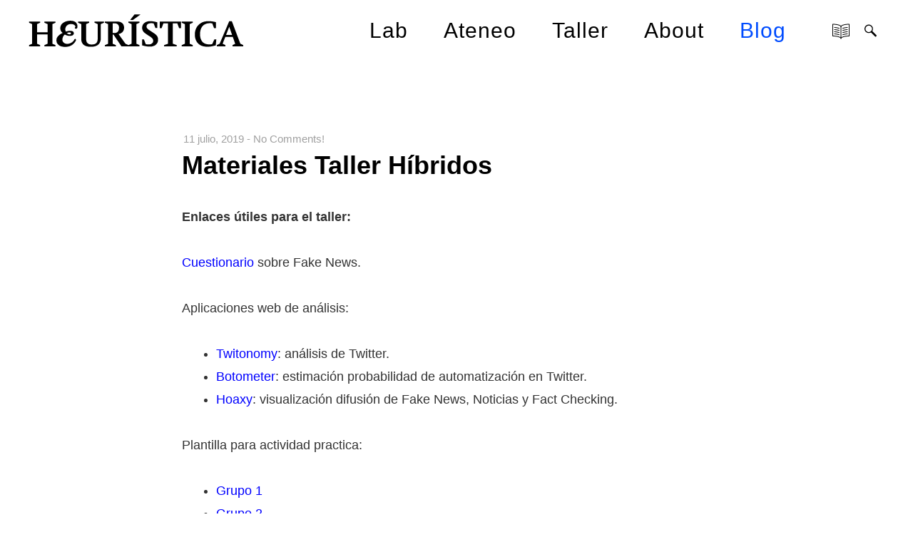

--- FILE ---
content_type: text/html; charset=UTF-8
request_url: https://www.heuristica.barcelona/index.php/pagina-ejemplo/blog/
body_size: 16934
content:
<!DOCTYPE html>
<html lang="es" data-version="3.0.9">
	<head>
		<meta charset="UTF-8" />
		<meta name="viewport" content="width=device-width, initial-scale=1.0, maximum-scale=1.0" />
		<meta name="description" content="En común, saber es poder">
		<title>heuristica.barcelona &rsaquo; Blog</title>
		<link rel="pingback" href="https://www.heuristica.barcelona/xmlrpc.php" />
		<!--[if lt IE 9]><script src="http://html5shim.googlecode.com/svn/trunk/html5.js"></script><![endif]-->
		<link type="text/css" rel="stylesheet" href="https://www.heuristica.barcelona/wp-content/themes/semplice/css/reset.css">
		<link data-fontset-id="ce-fontset" rel="stylesheet" href="https://use.typekit.net/hbm2cjb.css">
<style id="ce-fontset" type="text/css">body, textarea, input { font-family: "pragmatica", Helvetica, Arial, sans-serif !important; font-style: normal; font-weight: normal;}.light { font-family: "pragmatica", Helvetica, Arial, sans-serif !important; font-style: normal; font-weight: normal; }.light_italic { font-family: "pragmatica", Helvetica, Arial, sans-serif !important; font-style: italic; font-weight: 300; }.regular { font-family: "eskapade-fraktur", Helvetica, Arial, sans-serif !important; font-style: normal; font-weight: 400; }.regular_italic { font-family: "eskapade-fraktur", Helvetica, Arial, sans-serif !important; font-style: italic; font-weight: 400; }.semibold { font-family: "eskapade-fraktur", Helvetica, Arial, sans-serif !important; font-style: normal; font-weight: 600; }.semibold_italic { font-family: "eskapade-fraktur", Helvetica, Arial, sans-serif !important; font-style: italic; font-weight: 600; }.bold, strong, b, .wysiwyg h1, .wysiwyg h2, .wysiwyg h3, .wysiwyg h4, .wysiwyg h5, .wysiwyg h6, .wysiwyg-ce h1, .wysiwyg-ce h2, .wysiwyg-ce h3, .wysiwyg-ce h4, .wysiwyg-ce h5, .wysiwyg-ce h6 { font-family: "eskapade-fraktur", Helvetica, Arial, sans-serif; font-style: normal; font-weight: 700; }.bold_italic { font-family: "eskapade-fraktur", Helvetica, Arial, sans-serif !important; font-style: italic; font-weight: 700; }.custom_one { font-family: "eskapade-fraktur", Helvetica, Arial, sans-serif !important; font-style: normal; font-weight: 100; }.custom_one_italic { font-family: "eskapade-fraktur", Helvetica, Arial, sans-serif !important; font-style: italic; font-weight: 100; }</style>		<link type="text/css" rel="stylesheet" href="https://www.heuristica.barcelona/wp-content/themes/semplice/style.css">
		<style type="text/css" id="semplice-custom-css">#navbar-bg { background: #ffffff !important; }#navbar .fluid-container { left: 40px; right: 40px; }#fullscreen-menu { background: rgb(255, 255, 255); background: rgba(255, 255, 255, 1); }#navbar-bg { opacity: 1; }#navbar { border-bottom: 1px solid transparent !important; }.transparent { opacity: 0 !important; }@media (max-width: 767px) {.transparent { background: #ffffff !important; }}#navbar .controls a .nav-icon { background: #000000 !important; }#navbar .controls a svg { fill: #000000 !important; }#fullscreen-menu .menu-inner nav ul li a, .follow-links ul li a svg, nav.standard ul li a { letter-spacing: 1px !important; }#fullscreen-menu .menu-inner nav ul li a, .follow-links ul li a svg, nav.standard ul li a { text-transform: none !important; }#navbar .controls a.project-panel-button { margin-right: -10px; padding-left: 10px; }nav.standard ul li a { padding: 0px 25px; }#fullscreen-menu .menu-inner nav { padding: 40px 0px; }#fullscreen-menu .menu-inner nav ul li a, .follow-links ul li a svg, nav.standard ul li a { color: #000000 !important; }.follow-links ul li a svg { fill: #000000 !important; }nav.standard ul li a { text-decoration: none !important; }#fullscreen-menu .menu-inner nav ul li a { border-color: #e6e6e6 !important; }#fullscreen-menu .menu-inner nav ul li.current-menu-item a, #fullscreen-menu .menu-inner nav ul li.current_page_item a, nav.standard ul li.current-menu-item a, nav.standard ul li.current_page_item a, #fullscreen-menu .menu-inner nav ul li.current-menu-item a:hover, #fullscreen-menu .menu-inner nav ul li.current_page_item a:hover, nav.standard ul li.current-menu-item a:hover, nav.standard ul li.current_page_item a:hover, .is-work nav.standard ul li.portfolio-grid a, .is-work #fullscreen-menu .menu-inner nav ul li.portfolio-grid a { color: #004cff !important; }nav.standard ul li.current-menu-item a, nav.standard ul li.current_page_item a, nav.standard ul li.current-menu-item a:hover, nav.standard ul li.current_page_item a:hover, .is-work nav.standard ul li.portfolio-grid a { text-decoration: none !important; }#fullscreen-menu .menu-inner nav ul li.current-menu-item a, #fullscreen-menu .menu-inner nav ul li.current_page_item a, #fullscreen-menu .menu-inner nav ul li.current-menu-item a:hover, #fullscreen-menu .menu-inner nav ul li.current_page_item a:hover, .is-work #fullscreen-menu .menu-inner nav ul li.portfolio-grid a { border-color: #000000 !important; }#fullscreen-menu .menu-inner nav ul li a:hover, .follow-links ul li a svg, nav.standard ul li a:hover { color: #004cff !important; }.follow-links ul li a:hover svg { fill: #004cff !important; }nav.standard ul li a:hover { text-decoration: none !important; }#fullscreen-menu .menu-inner nav ul li a:hover { border-color: #000000 !important; }nav.standard ul li a:hover { background: #ffffff !important; }nav.standard ul li.current-menu-item a, nav.standard ul li.current-menu-item a:hover, .is-work nav.standard ul li.portfolio-grid a, nav.standard ul li.current_page_item a, nav.standard ul li.current_page_item a:hover { background: #ffffff !important; }nav.standard ul li a { font-size: 30px !important; }#fullscreen-menu .menu-inner nav { margin-top: 70px !important; }#fullscreen-menu .menu-inner nav { top: 70px; transform: translate(0px, 0px); -webkit-transform: translate(0px, 0px); }#fullscreen-menu .menu-inner nav ul li { text-align: center; }#fullscreen-menu .menu-inner .follow-links { background: rgb(255, 255, 255); background: rgba(255, 255, 255, 1); }#fullscreen-menu .menu-inner .follow-links ul li a { padding-top: 5px; padding-bottom: 5px; }#fullscreen-menu .menu-inner .follow-links { border-top: 1px solid transparent !important; }#fullscreen-menu .menu-inner .follow-links ul li a { padding-right: 10px; padding-left: 10px; }#fullscreen-menu .menu-inner .follow-links ul li a svg { fill: #aaaaaa !important; }#fullscreen-menu .menu-inner .follow-links ul li a:hover svg { fill: #000000 !important; }#fullscreen-menu .menu-inner .follow-links ul li a:hover { background: #ffffff !important; }header { top: -86px; }#navbar, #navbar-bg, .controls a, .controls a span { height: 86px; }#navbar .controls a .nav-icon { margin-top: 43px !important; }.navbar-inner { height: 86px; overflow: hidden; }.controls a svg, div.header-icon { margin-top: 31px; }section#blog, .post-password-form, section#not-found { margin-top: 86px !important; }#fullscreen-menu .menu-inner nav.align-top { margin-top: 86px !important; transform: none; -webkit-transform: none; }#fullscreen-menu .menu-inner nav { margin-top: 86px !important; }#content-holder, #page-content { margin-top: 86px !important; }.menu-style-nobutton ul li a, nav.standard ul li a { line-height: 86px !important; }.title-top { top: 86px; }body {background-color: #ffffff !important;}.semplice-share .text { background: #ffffff !important; }.semplice-share .text { color: #888888 !important; }.share-box .semplice-share .text { border-color: #e6e6e6 !important; }.wysiwyg, .wysiwyg p, .wysiwyg pre, .post-heading h2, #post .wysiwyg .meta p span, p.quote, .wysiwyg h1, .wysiwyg h2, .wysiwyg h3, .wysiwyg h4, .wysiwyg h5, .wysiwyg h6, #category-archives h4, h4#comments, .comment-autor, .comment-autor a, .comment-time, .comment-content p, h3#reply-title, .comments-pagination, .meta p a, section#comment h3#comments, .no-results, blockquote p, .quote-container p, .result-header h3 { color: #333333!important ;}.archives-close svg { fill: #333333!important ;}abbr, acronym { border-color: #333333 !important;}#post .wysiwyg  a, .wysiwyg-ce a, #post .wysiwyg p a, p.quote a, .next p a, .previous p a, a.page-numbers, #category-archives nav ul li a, .cover-headline a { color: #0000ff!important ;}#post .wysiwyg { border-color: #0000ff!important ;}#post .semplice-share .button a { color: white !important; }#post .wysiwyg a:hover, .wysiwyg-ce a:hover, #post .wysiwyg p a:hover, .post-heading p a:hover, #post .wysiwyg .meta p a:hover, p.quote a:hover, #post .wysiwyg a.more-link:hover, .description a.more-link:hover, .next p a:hover, .previous p a:hover, #category-archives nav ul li a:hover, a.comment-edit-link:hover, a.comment-reply-link:hover, a.page-numbers:hover, section#category-archives nav ul li a:hover,  .cover-headline a:hover { color: #000000!important ;}#post .semplice-share .button a:hover { color: white !important; }.post-heading h2 a, .result-header h3, #category-archives h2 { color: #000000!important ;}.post-heading p, .post-heading p a, #post .wysiwyg .meta p a { color: #a0a0a0!important ;}#comment { background-color: #f9f9f9 !important;}form#commentform textarea, form#commentform input { background-color: #f9f9f9 !important;}form#commentform #submit, form#commentform input, form#commentform textarea { color: #000000 !important; }form#commentform textarea::-webkit-input-placeholder { color: #000000 !important; opacity: .5 !important;}form#commentform textarea::-moz-placeholder { color: #000000 !important; opacity: .5 !important;}form#commentform textarea:-ms-input-placeholder { color: #000000 !important; opacity: .5 !important;}form#commentform textareainput:-moz-placeholder { color: #000000 !important; opacity: .5 !important;}form#commentform input::-webkit-input-placeholder { color: #000000 !important; opacity: .5 !important;}form#commentform input::-moz-placeholder { color: #000000 !important; opacity: .5 !important;}form#commentform input:-ms-input-placeholder { color: #000000 !important; opacity: .5 !important;}form#commentform inputinput:-moz-placeholder { color: #000000 !important; opacity: .5 !important;}form#commentform textarea, form#commentform input { border-color: #e0e0e0 !important;}#post .wysiwyg a.more-link, .description a.more-link { color: #acacac !important; }#post .wysiwyg a.more-link, .description a.more-link { border-color: #e6e6e6!important ;}.edit-reply a { color: #aaaaaa!important ;}.edit-reply a { border-color: #e6e6e6!important ;}.post-divider { background: #e6e6e6!important ;}.post-password-form input, .result-header, #category-archives h4, .comment-content, pre, tt, code, kbd, blockquote, .wysiwyg table, .description table, .wysiwyg-ce table , .wysiwyg table th, .wysiwyg table td, .description table th, .description table td, .wysiwyg-ce table th, .wysiwyg-ce table td { border-color: #e6e6e6!important ;}.search-field { background: #ffffff!important ;}.search-field { border-color: #e6e6e6!important ;}.search-field { color: #000000!important ;}.close-search svg { fill: #000000 !important;}.search-form input::-webkit-input-placeholder { color: #000000 !important; opacity: 1;}.search-form input::-moz-placeholder { color: #000000 !important; opacity: 1;}.search-form input:-ms-input-placeholder { color: #000000 !important; opacity: 1;}.to-the-top a svg { fill: #b2b2b2 !important; }.no-gutter-grid-sizer { width: 8.3333% !important; }.no-gutter-gutter-sizer { width: 0px; }.remove-gutter-yes { margin: 0px !important; }.masonry-span0{ width: 0% !important; float: left; }.masonry-span1{ width: 8.3333% !important; float: left; }.masonry-span2{ width: 16.6667% !important; float: left; }.masonry-span3{ width: 25% !important; float: left; }.masonry-span4{ width: 33.3333% !important; float: left; }.masonry-span5{ width: 41.6667% !important; float: left; }.masonry-span6{ width: 50% !important; float: left; }.masonry-span7{ width: 58.3333% !important; float: left; }.masonry-span8{ width: 66.6667% !important; float: left; }.masonry-span9{ width: 75% !important; float: left; }.masonry-span10{ width: 83.3333% !important; float: left; }.masonry-span11{ width: 91.6667% !important; float: left; }.masonry-span12{ width: 100% !important; float: left; }@media (max-width: 767px) {.masonry-span1, .masonry-span2, .masonry-span3, .masonry-span4, .masonry-span5, .masonry-span6, .masonry-span7, .masonry-span8, .masonry-span9, .masonry-span10, .masonry-span11, .masonry-span12 { width: 100% !important; }}.lightbox-overlay { background-color: rgba(255,255,255,0.98); -webkit-animation: fadein 0.35s; -moz-animation: fadein 0.35s; -ms-animation: fadein 0.35s; -o-animation: fadein 0.35s; animation: fadein 0.35s; }@keyframes fadein { from { background-color: rgba(255,255,255,0); } to { background-color: rgba(255,255,255,0.98); } }@-moz-keyframes fadein { from { background-color: rgba(255,255,255,0); } to { background-color: rgba(255,255,255,0.98); } }@-webkit-keyframes fadein { from { background-color: rgba(255,255,255,0); } to { background-color: rgba(255,255,255,0.98); } }@-ms-keyframes fadein { from { background-color: rgba(255,255,255,0); } to { background-color: rgba(255,255,255,0.98); } }@-o-keyframes fadein { from { background-color: rgba(255,255,255,0); } to { background-color: rgba(255,255,255,0.98); } }.lightbox-arrows .imagelightbox-arrow svg { fill: #777777; }</style>
						<meta name='robots' content='max-image-preview:large' />
<link rel='dns-prefetch' href='//cdnjs.cloudflare.com' />
<script type="text/javascript">
window._wpemojiSettings = {"baseUrl":"https:\/\/s.w.org\/images\/core\/emoji\/14.0.0\/72x72\/","ext":".png","svgUrl":"https:\/\/s.w.org\/images\/core\/emoji\/14.0.0\/svg\/","svgExt":".svg","source":{"concatemoji":"https:\/\/www.heuristica.barcelona\/wp-includes\/js\/wp-emoji-release.min.js?ver=6.1.9"}};
/*! This file is auto-generated */
!function(e,a,t){var n,r,o,i=a.createElement("canvas"),p=i.getContext&&i.getContext("2d");function s(e,t){var a=String.fromCharCode,e=(p.clearRect(0,0,i.width,i.height),p.fillText(a.apply(this,e),0,0),i.toDataURL());return p.clearRect(0,0,i.width,i.height),p.fillText(a.apply(this,t),0,0),e===i.toDataURL()}function c(e){var t=a.createElement("script");t.src=e,t.defer=t.type="text/javascript",a.getElementsByTagName("head")[0].appendChild(t)}for(o=Array("flag","emoji"),t.supports={everything:!0,everythingExceptFlag:!0},r=0;r<o.length;r++)t.supports[o[r]]=function(e){if(p&&p.fillText)switch(p.textBaseline="top",p.font="600 32px Arial",e){case"flag":return s([127987,65039,8205,9895,65039],[127987,65039,8203,9895,65039])?!1:!s([55356,56826,55356,56819],[55356,56826,8203,55356,56819])&&!s([55356,57332,56128,56423,56128,56418,56128,56421,56128,56430,56128,56423,56128,56447],[55356,57332,8203,56128,56423,8203,56128,56418,8203,56128,56421,8203,56128,56430,8203,56128,56423,8203,56128,56447]);case"emoji":return!s([129777,127995,8205,129778,127999],[129777,127995,8203,129778,127999])}return!1}(o[r]),t.supports.everything=t.supports.everything&&t.supports[o[r]],"flag"!==o[r]&&(t.supports.everythingExceptFlag=t.supports.everythingExceptFlag&&t.supports[o[r]]);t.supports.everythingExceptFlag=t.supports.everythingExceptFlag&&!t.supports.flag,t.DOMReady=!1,t.readyCallback=function(){t.DOMReady=!0},t.supports.everything||(n=function(){t.readyCallback()},a.addEventListener?(a.addEventListener("DOMContentLoaded",n,!1),e.addEventListener("load",n,!1)):(e.attachEvent("onload",n),a.attachEvent("onreadystatechange",function(){"complete"===a.readyState&&t.readyCallback()})),(e=t.source||{}).concatemoji?c(e.concatemoji):e.wpemoji&&e.twemoji&&(c(e.twemoji),c(e.wpemoji)))}(window,document,window._wpemojiSettings);
</script>
<style type="text/css">
img.wp-smiley,
img.emoji {
	display: inline !important;
	border: none !important;
	box-shadow: none !important;
	height: 1em !important;
	width: 1em !important;
	margin: 0 0.07em !important;
	vertical-align: -0.1em !important;
	background: none !important;
	padding: 0 !important;
}
</style>
	<link rel='stylesheet' id='wp-block-library-css' href='https://www.heuristica.barcelona/wp-includes/css/dist/block-library/style.min.css?ver=6.1.9' type='text/css' media='all' />
<link rel='stylesheet' id='classic-theme-styles-css' href='https://www.heuristica.barcelona/wp-includes/css/classic-themes.min.css?ver=1' type='text/css' media='all' />
<style id='global-styles-inline-css' type='text/css'>
body{--wp--preset--color--black: #000000;--wp--preset--color--cyan-bluish-gray: #abb8c3;--wp--preset--color--white: #ffffff;--wp--preset--color--pale-pink: #f78da7;--wp--preset--color--vivid-red: #cf2e2e;--wp--preset--color--luminous-vivid-orange: #ff6900;--wp--preset--color--luminous-vivid-amber: #fcb900;--wp--preset--color--light-green-cyan: #7bdcb5;--wp--preset--color--vivid-green-cyan: #00d084;--wp--preset--color--pale-cyan-blue: #8ed1fc;--wp--preset--color--vivid-cyan-blue: #0693e3;--wp--preset--color--vivid-purple: #9b51e0;--wp--preset--gradient--vivid-cyan-blue-to-vivid-purple: linear-gradient(135deg,rgba(6,147,227,1) 0%,rgb(155,81,224) 100%);--wp--preset--gradient--light-green-cyan-to-vivid-green-cyan: linear-gradient(135deg,rgb(122,220,180) 0%,rgb(0,208,130) 100%);--wp--preset--gradient--luminous-vivid-amber-to-luminous-vivid-orange: linear-gradient(135deg,rgba(252,185,0,1) 0%,rgba(255,105,0,1) 100%);--wp--preset--gradient--luminous-vivid-orange-to-vivid-red: linear-gradient(135deg,rgba(255,105,0,1) 0%,rgb(207,46,46) 100%);--wp--preset--gradient--very-light-gray-to-cyan-bluish-gray: linear-gradient(135deg,rgb(238,238,238) 0%,rgb(169,184,195) 100%);--wp--preset--gradient--cool-to-warm-spectrum: linear-gradient(135deg,rgb(74,234,220) 0%,rgb(151,120,209) 20%,rgb(207,42,186) 40%,rgb(238,44,130) 60%,rgb(251,105,98) 80%,rgb(254,248,76) 100%);--wp--preset--gradient--blush-light-purple: linear-gradient(135deg,rgb(255,206,236) 0%,rgb(152,150,240) 100%);--wp--preset--gradient--blush-bordeaux: linear-gradient(135deg,rgb(254,205,165) 0%,rgb(254,45,45) 50%,rgb(107,0,62) 100%);--wp--preset--gradient--luminous-dusk: linear-gradient(135deg,rgb(255,203,112) 0%,rgb(199,81,192) 50%,rgb(65,88,208) 100%);--wp--preset--gradient--pale-ocean: linear-gradient(135deg,rgb(255,245,203) 0%,rgb(182,227,212) 50%,rgb(51,167,181) 100%);--wp--preset--gradient--electric-grass: linear-gradient(135deg,rgb(202,248,128) 0%,rgb(113,206,126) 100%);--wp--preset--gradient--midnight: linear-gradient(135deg,rgb(2,3,129) 0%,rgb(40,116,252) 100%);--wp--preset--duotone--dark-grayscale: url('#wp-duotone-dark-grayscale');--wp--preset--duotone--grayscale: url('#wp-duotone-grayscale');--wp--preset--duotone--purple-yellow: url('#wp-duotone-purple-yellow');--wp--preset--duotone--blue-red: url('#wp-duotone-blue-red');--wp--preset--duotone--midnight: url('#wp-duotone-midnight');--wp--preset--duotone--magenta-yellow: url('#wp-duotone-magenta-yellow');--wp--preset--duotone--purple-green: url('#wp-duotone-purple-green');--wp--preset--duotone--blue-orange: url('#wp-duotone-blue-orange');--wp--preset--font-size--small: 13px;--wp--preset--font-size--medium: 20px;--wp--preset--font-size--large: 36px;--wp--preset--font-size--x-large: 42px;--wp--preset--spacing--20: 0.44rem;--wp--preset--spacing--30: 0.67rem;--wp--preset--spacing--40: 1rem;--wp--preset--spacing--50: 1.5rem;--wp--preset--spacing--60: 2.25rem;--wp--preset--spacing--70: 3.38rem;--wp--preset--spacing--80: 5.06rem;}:where(.is-layout-flex){gap: 0.5em;}body .is-layout-flow > .alignleft{float: left;margin-inline-start: 0;margin-inline-end: 2em;}body .is-layout-flow > .alignright{float: right;margin-inline-start: 2em;margin-inline-end: 0;}body .is-layout-flow > .aligncenter{margin-left: auto !important;margin-right: auto !important;}body .is-layout-constrained > .alignleft{float: left;margin-inline-start: 0;margin-inline-end: 2em;}body .is-layout-constrained > .alignright{float: right;margin-inline-start: 2em;margin-inline-end: 0;}body .is-layout-constrained > .aligncenter{margin-left: auto !important;margin-right: auto !important;}body .is-layout-constrained > :where(:not(.alignleft):not(.alignright):not(.alignfull)){max-width: var(--wp--style--global--content-size);margin-left: auto !important;margin-right: auto !important;}body .is-layout-constrained > .alignwide{max-width: var(--wp--style--global--wide-size);}body .is-layout-flex{display: flex;}body .is-layout-flex{flex-wrap: wrap;align-items: center;}body .is-layout-flex > *{margin: 0;}:where(.wp-block-columns.is-layout-flex){gap: 2em;}.has-black-color{color: var(--wp--preset--color--black) !important;}.has-cyan-bluish-gray-color{color: var(--wp--preset--color--cyan-bluish-gray) !important;}.has-white-color{color: var(--wp--preset--color--white) !important;}.has-pale-pink-color{color: var(--wp--preset--color--pale-pink) !important;}.has-vivid-red-color{color: var(--wp--preset--color--vivid-red) !important;}.has-luminous-vivid-orange-color{color: var(--wp--preset--color--luminous-vivid-orange) !important;}.has-luminous-vivid-amber-color{color: var(--wp--preset--color--luminous-vivid-amber) !important;}.has-light-green-cyan-color{color: var(--wp--preset--color--light-green-cyan) !important;}.has-vivid-green-cyan-color{color: var(--wp--preset--color--vivid-green-cyan) !important;}.has-pale-cyan-blue-color{color: var(--wp--preset--color--pale-cyan-blue) !important;}.has-vivid-cyan-blue-color{color: var(--wp--preset--color--vivid-cyan-blue) !important;}.has-vivid-purple-color{color: var(--wp--preset--color--vivid-purple) !important;}.has-black-background-color{background-color: var(--wp--preset--color--black) !important;}.has-cyan-bluish-gray-background-color{background-color: var(--wp--preset--color--cyan-bluish-gray) !important;}.has-white-background-color{background-color: var(--wp--preset--color--white) !important;}.has-pale-pink-background-color{background-color: var(--wp--preset--color--pale-pink) !important;}.has-vivid-red-background-color{background-color: var(--wp--preset--color--vivid-red) !important;}.has-luminous-vivid-orange-background-color{background-color: var(--wp--preset--color--luminous-vivid-orange) !important;}.has-luminous-vivid-amber-background-color{background-color: var(--wp--preset--color--luminous-vivid-amber) !important;}.has-light-green-cyan-background-color{background-color: var(--wp--preset--color--light-green-cyan) !important;}.has-vivid-green-cyan-background-color{background-color: var(--wp--preset--color--vivid-green-cyan) !important;}.has-pale-cyan-blue-background-color{background-color: var(--wp--preset--color--pale-cyan-blue) !important;}.has-vivid-cyan-blue-background-color{background-color: var(--wp--preset--color--vivid-cyan-blue) !important;}.has-vivid-purple-background-color{background-color: var(--wp--preset--color--vivid-purple) !important;}.has-black-border-color{border-color: var(--wp--preset--color--black) !important;}.has-cyan-bluish-gray-border-color{border-color: var(--wp--preset--color--cyan-bluish-gray) !important;}.has-white-border-color{border-color: var(--wp--preset--color--white) !important;}.has-pale-pink-border-color{border-color: var(--wp--preset--color--pale-pink) !important;}.has-vivid-red-border-color{border-color: var(--wp--preset--color--vivid-red) !important;}.has-luminous-vivid-orange-border-color{border-color: var(--wp--preset--color--luminous-vivid-orange) !important;}.has-luminous-vivid-amber-border-color{border-color: var(--wp--preset--color--luminous-vivid-amber) !important;}.has-light-green-cyan-border-color{border-color: var(--wp--preset--color--light-green-cyan) !important;}.has-vivid-green-cyan-border-color{border-color: var(--wp--preset--color--vivid-green-cyan) !important;}.has-pale-cyan-blue-border-color{border-color: var(--wp--preset--color--pale-cyan-blue) !important;}.has-vivid-cyan-blue-border-color{border-color: var(--wp--preset--color--vivid-cyan-blue) !important;}.has-vivid-purple-border-color{border-color: var(--wp--preset--color--vivid-purple) !important;}.has-vivid-cyan-blue-to-vivid-purple-gradient-background{background: var(--wp--preset--gradient--vivid-cyan-blue-to-vivid-purple) !important;}.has-light-green-cyan-to-vivid-green-cyan-gradient-background{background: var(--wp--preset--gradient--light-green-cyan-to-vivid-green-cyan) !important;}.has-luminous-vivid-amber-to-luminous-vivid-orange-gradient-background{background: var(--wp--preset--gradient--luminous-vivid-amber-to-luminous-vivid-orange) !important;}.has-luminous-vivid-orange-to-vivid-red-gradient-background{background: var(--wp--preset--gradient--luminous-vivid-orange-to-vivid-red) !important;}.has-very-light-gray-to-cyan-bluish-gray-gradient-background{background: var(--wp--preset--gradient--very-light-gray-to-cyan-bluish-gray) !important;}.has-cool-to-warm-spectrum-gradient-background{background: var(--wp--preset--gradient--cool-to-warm-spectrum) !important;}.has-blush-light-purple-gradient-background{background: var(--wp--preset--gradient--blush-light-purple) !important;}.has-blush-bordeaux-gradient-background{background: var(--wp--preset--gradient--blush-bordeaux) !important;}.has-luminous-dusk-gradient-background{background: var(--wp--preset--gradient--luminous-dusk) !important;}.has-pale-ocean-gradient-background{background: var(--wp--preset--gradient--pale-ocean) !important;}.has-electric-grass-gradient-background{background: var(--wp--preset--gradient--electric-grass) !important;}.has-midnight-gradient-background{background: var(--wp--preset--gradient--midnight) !important;}.has-small-font-size{font-size: var(--wp--preset--font-size--small) !important;}.has-medium-font-size{font-size: var(--wp--preset--font-size--medium) !important;}.has-large-font-size{font-size: var(--wp--preset--font-size--large) !important;}.has-x-large-font-size{font-size: var(--wp--preset--font-size--x-large) !important;}
.wp-block-navigation a:where(:not(.wp-element-button)){color: inherit;}
:where(.wp-block-columns.is-layout-flex){gap: 2em;}
.wp-block-pullquote{font-size: 1.5em;line-height: 1.6;}
</style>
<link rel='stylesheet' id='mediaelement-css' href='https://www.heuristica.barcelona/wp-includes/js/mediaelement/mediaelementplayer-legacy.min.css?ver=4.2.17' type='text/css' media='all' />
<link rel='stylesheet' id='wp-mediaelement-css' href='https://www.heuristica.barcelona/wp-includes/js/mediaelement/wp-mediaelement.min.css?ver=6.1.9' type='text/css' media='all' />
<script type='text/javascript' id='wp-statistics-tracker-js-extra'>
/* <![CDATA[ */
var WP_Statistics_Tracker_Object = {"hitRequestUrl":"https:\/\/www.heuristica.barcelona\/index.php\/wp-json\/wp-statistics\/v2\/hit?wp_statistics_hit_rest=yes&track_all=0&current_page_type=home&current_page_id=201&search_query&page_uri=L2luZGV4LnBocC9wYWdpbmEtZWplbXBsby9ibG9nLw=","keepOnlineRequestUrl":"https:\/\/www.heuristica.barcelona\/index.php\/wp-json\/wp-statistics\/v2\/online?wp_statistics_hit_rest=yes&track_all=0&current_page_type=home&current_page_id=201&search_query&page_uri=L2luZGV4LnBocC9wYWdpbmEtZWplbXBsby9ibG9nLw=","option":{"dntEnabled":false,"cacheCompatibility":false}};
/* ]]> */
</script>
<script type='text/javascript' src='https://www.heuristica.barcelona/wp-content/plugins/wp-statistics/assets/js/tracker.js?ver=6.1.9' id='wp-statistics-tracker-js'></script>
<script type='text/javascript' src='https://www.heuristica.barcelona/wp-includes/js/jquery/jquery.min.js?ver=3.6.1' id='jquery-core-js'></script>
<script type='text/javascript' src='https://www.heuristica.barcelona/wp-includes/js/jquery/jquery-migrate.min.js?ver=3.3.2' id='jquery-migrate-js'></script>
<script type='text/javascript' src='//cdnjs.cloudflare.com/ajax/libs/jquery-easing/1.4.1/jquery.easing.min.js?ver=6.1.9' id='jquery-easing-js'></script>
<link rel="https://api.w.org/" href="https://www.heuristica.barcelona/index.php/wp-json/" /><link rel="EditURI" type="application/rsd+xml" title="RSD" href="https://www.heuristica.barcelona/xmlrpc.php?rsd" />
<link rel="wlwmanifest" type="application/wlwmanifest+xml" href="https://www.heuristica.barcelona/wp-includes/wlwmanifest.xml" />
<meta name="generator" content="WordPress 6.1.9" />
<!-- Analytics by WP Statistics v14.2 - https://wp-statistics.com/ -->
		<!-- Facebook -->
		<meta property="og:title" content="heuristica.barcelona &rsaquo; Blog" />
		<meta property="og:url" content="https://www.heuristica.barcelona/index.php/2019/07/11/materiales-taller-hibridos/" />
		<meta property="og:site_name" content="heuristica.barcelona"/>
					<meta itemprop="go:description" property="og:description" content="Enlaces útiles para el taller:

 ..." />
							<meta property="og:image" content="" />
		   
		<!-- bottom admin bar -->
		<style>html{margin-top:0px!important;}#wpadminbar{top:auto!important;bottom:0;}}</style>
	</head>
	<body class="blog blog-bg is-blog">
						<header >
			<div id="navbar-bg" class="navbar" data-navbar-opacity="1" data-dropdown-transparent="disabled"><!-- header bar background --></div>
			<div id="navbar">
			<div class="fluid-container"><div class="logo fluid-logo  twenty"><a id="logo" class="has-logo" href="https://www.heuristica.barcelona" title="heuristica.barcelona"><img class="logo-image" src="https://www.heuristica.barcelona/wp-content/uploads/2018/03/H_Black.png" width="301" height="46" alt="heuristica.barcelona" /></a></div><div class="fluid-menu "><nav class="standard regular"><ul id="menu-menu-1" class="menu"><li id="menu-item-94" class="menu-item menu-item-type-post_type menu-item-object-page menu-item-94"><a href="https://www.heuristica.barcelona/index.php/lab/">Lab</a></li>
<li id="menu-item-100" class="menu-item menu-item-type-post_type menu-item-object-page menu-item-100"><a href="https://www.heuristica.barcelona/index.php/ateneo/">Ateneo</a></li>
<li id="menu-item-96" class="menu-item menu-item-type-post_type menu-item-object-page menu-item-96"><a href="https://www.heuristica.barcelona/index.php/taller/">Taller</a></li>
<li id="menu-item-175" class="menu-item menu-item-type-post_type menu-item-object-page menu-item-175"><a href="https://www.heuristica.barcelona/index.php/about/">About</a></li>
<li id="menu-item-202" class="menu-item menu-item-type-post_type menu-item-object-page current-menu-item page_item page-item-201 current_page_item current_page_parent menu-item-202"><a href="https://www.heuristica.barcelona/index.php/pagina-ejemplo/blog/" aria-current="page">Blog</a></li>
</ul></nav><div class="controls">
					<a class="open-nav menu-responsive">
						<span class="nav-icon"></span>
					</a>
				
					<a class="search-button menu-icon">
						<span class="search-open"><svg version="1.1" id="Ebene_1" xmlns="http://www.w3.org/2000/svg" xmlns:xlink="http://www.w3.org/1999/xlink" x="0px" y="0px"
	 width="19px" height="24px" viewBox="0 0 19 24" enable-background="new 0 0 19 24" xml:space="preserve">
<path d="M12.868,9.408c0,3.261-2.657,5.905-5.934,5.905C3.657,15.313,1,12.67,1,9.408c0-3.261,2.657-5.905,5.934-5.905
	C10.211,3.503,12.868,6.147,12.868,9.408z M6.934,4.853c-2.528,0-4.577,2.039-4.577,4.555c0,2.516,2.049,4.555,4.577,4.555
	s4.577-2.039,4.577-4.555C11.511,6.892,9.462,4.853,6.934,4.853z"/>
<path d="M17.049,20.27c-0.302,0.301-0.794,0.301-1.097,0l-5.864-5.835c-0.303-0.301-0.303-0.79,0-1.091l0.739-0.735
	c0.303-0.301,0.794-0.301,1.097,0l5.864,5.835c0.303,0.301,0.303,0.79,0,1.091L17.049,20.27z"/>
</svg>
</span>
					</a>
				
						<a class="archives-button menu-icon">
							<span class="archives-open"><svg version="1.1" id="Layer_1" xmlns="http://www.w3.org/2000/svg" xmlns:xlink="http://www.w3.org/1999/xlink" x="0px" y="0px"
	 width="24px" height="24px" viewBox="0 0 24 24" enable-background="new 0 0 24 24" xml:space="preserve">
<g>
	<g>
		<path d="M12,23.5c-0.276,0-0.5-0.224-0.5-0.5c0-1.253-4.185-3-11-3C0.224,20,0,19.776,0,19.5V3
			c0-0.276,0.224-0.5,0.5-0.5c4.833,0,9.917,0.967,11.5,2.784C13.583,3.467,18.668,2.5,23.5,2.5C23.776,2.5,24,2.724,24,3v16.5
			c0,0.276-0.224,0.5-0.5,0.5c-6.815,0-11,1.747-11,3C12.5,23.276,12.276,23.5,12,23.5z M1,19.004c4.678,0.063,9.471,1.026,11,2.78
			c1.528-1.754,6.321-2.717,11-2.78V3.503C16.481,3.586,12.5,5.278,12.5,6.5C12.5,6.776,12.276,7,12,7s-0.5-0.224-0.5-0.5
			c0-1.222-3.981-2.914-10.5-2.997V19.004z"/>
	</g>
	<g>
		<path d="M12,23.344c-0.276,0-0.5-0.224-0.5-0.5V6.5C11.5,6.224,11.724,6,12,6s0.5,0.224,0.5,0.5v16.344
			C12.5,23.12,12.276,23.344,12,23.344z"/>
	</g>
	<g>
		<path d="M9.5,9.24c-0.06,0-0.12-0.011-0.179-0.033c-1.593-0.609-3.85-1.039-6.355-1.208
			C2.691,7.98,2.482,7.742,2.501,7.466C2.52,7.191,2.759,6.993,3.034,7.001c2.602,0.176,4.962,0.628,6.645,1.272
			c0.258,0.099,0.387,0.388,0.288,0.646C9.891,9.118,9.701,9.24,9.5,9.24z"/>
	</g>
	<g>
		<path d="M9.5,12.24c-0.06,0-0.12-0.011-0.179-0.033c-1.593-0.609-3.85-1.039-6.355-1.208
			c-0.275-0.019-0.484-0.257-0.465-0.533c0.019-0.275,0.258-0.47,0.533-0.465c2.602,0.176,4.962,0.628,6.645,1.272
			c0.258,0.099,0.387,0.388,0.288,0.646C9.891,12.118,9.701,12.24,9.5,12.24z"/>
	</g>
	<g>
		<path d="M9.5,15.24c-0.06,0-0.12-0.011-0.179-0.033c-1.593-0.609-3.85-1.039-6.355-1.208
			c-0.275-0.019-0.484-0.257-0.465-0.533c0.019-0.274,0.258-0.49,0.533-0.465c2.602,0.176,4.962,0.628,6.645,1.272
			c0.258,0.099,0.387,0.388,0.288,0.646C9.891,15.118,9.701,15.24,9.5,15.24z"/>
	</g>
	<g>
		<path d="M9.5,18.24c-0.06,0-0.12-0.011-0.179-0.033c-1.593-0.609-3.85-1.039-6.355-1.208
			c-0.275-0.019-0.484-0.257-0.465-0.533c0.019-0.274,0.258-0.486,0.533-0.465c2.602,0.176,4.962,0.628,6.645,1.272
			c0.258,0.099,0.387,0.388,0.288,0.646C9.891,18.118,9.701,18.24,9.5,18.24z"/>
	</g>
	<g>
		<path d="M14.5,9.24c-0.201,0-0.391-0.122-0.467-0.321c-0.099-0.258,0.03-0.547,0.288-0.646
			c1.686-0.645,4.045-1.097,6.645-1.272c0.279-0.003,0.516,0.189,0.533,0.465c0.019,0.275-0.189,0.514-0.465,0.533
			c-2.504,0.169-4.761,0.598-6.355,1.208C14.62,9.229,14.56,9.24,14.5,9.24z"/>
	</g>
	<g>
		<path d="M14.5,12.24c-0.201,0-0.391-0.122-0.467-0.321c-0.099-0.258,0.03-0.547,0.288-0.646
			c1.686-0.645,4.045-1.097,6.645-1.272c0.279-0.006,0.516,0.189,0.533,0.465c0.019,0.275-0.189,0.514-0.465,0.533
			c-2.504,0.169-4.761,0.598-6.355,1.208C14.62,12.229,14.56,12.24,14.5,12.24z"/>
	</g>
	<g>
		<path d="M14.5,15.24c-0.201,0-0.391-0.122-0.467-0.321c-0.099-0.258,0.03-0.547,0.288-0.646
			c1.686-0.645,4.045-1.097,6.645-1.272c0.279-0.021,0.516,0.189,0.533,0.465c0.019,0.276-0.189,0.515-0.465,0.533
			c-2.504,0.169-4.761,0.599-6.355,1.208C14.62,15.229,14.56,15.24,14.5,15.24z"/>
	</g>
	<g>
		<path d="M14.5,18.24c-0.201,0-0.391-0.122-0.467-0.321c-0.099-0.258,0.03-0.547,0.288-0.646
			c1.686-0.645,4.045-1.097,6.645-1.272c0.279-0.023,0.516,0.189,0.533,0.465c0.019,0.276-0.189,0.515-0.465,0.533
			c-2.504,0.169-4.761,0.599-6.355,1.208C14.62,18.229,14.56,18.24,14.5,18.24z"/>
	</g>
</g>
</svg>
</span>
						</a>
					</div></div></div>			</div>
		</header>
		<div id="fullscreen-menu" class="standard-height">
			<div class="menu-inner">
				<nav class="fs-26px light">
					<ul id="menu-menu-2" class="menu"><li class="menu-item menu-item-type-post_type menu-item-object-page menu-item-94"><a href="https://www.heuristica.barcelona/index.php/lab/">Lab</a></li>
<li class="menu-item menu-item-type-post_type menu-item-object-page menu-item-100"><a href="https://www.heuristica.barcelona/index.php/ateneo/">Ateneo</a></li>
<li class="menu-item menu-item-type-post_type menu-item-object-page menu-item-96"><a href="https://www.heuristica.barcelona/index.php/taller/">Taller</a></li>
<li class="menu-item menu-item-type-post_type menu-item-object-page menu-item-175"><a href="https://www.heuristica.barcelona/index.php/about/">About</a></li>
<li class="menu-item menu-item-type-post_type menu-item-object-page current-menu-item page_item page-item-201 current_page_item current_page_parent menu-item-202"><a href="https://www.heuristica.barcelona/index.php/pagina-ejemplo/blog/" aria-current="page">Blog</a></li>
</ul>				</nav>
				<div class="follow-links">
					<ul>
											</ul>
				</div>
			</div>
		</div>
		<div id="wrapper">
			<div id="content"><section id="blog" class="fade-content">
	<div class="blog-search">	<div class="container">
		<div class="row">
			<div class="span12"><form role="search" method="get" class="search-form" action="https://www.heuristica.barcelona/">
	<label>
		<span class="screen-reader-text"><svg version="1.1" id="Ebene_1" xmlns="http://www.w3.org/2000/svg" xmlns:xlink="http://www.w3.org/1999/xlink" x="0px" y="0px"
	 width="40px" height="40px" viewBox="0 0 40 40" enable-background="new 0 0 40 40" xml:space="preserve">
<g>
	<path d="M16,3c7.168,0,13,5.832,13,13s-5.832,13-13,13S3,23.168,3,16S8.832,3,16,3 M16,1C7.716,1,1,7.716,1,16s6.716,15,15,15
		s15-6.716,15-15S24.284,1,16,1L16,1z"/>
</g>
<line fill="none" stroke-width="2" stroke-miterlimit="10" x1="41" y1="41" x2="25.661" y2="25.911"/>
</svg></span>
		<span class="close-search"><a class="search-close"><svg version="1.1" id="Ebene_1" xmlns="http://www.w3.org/2000/svg" xmlns:xlink="http://www.w3.org/1999/xlink" x="0px" y="0px"
	 width="24px" height="24px" viewBox="0 0 24 24" enable-background="new 0 0 24 24" xml:space="preserve">
<g>
	
		<rect x="1.034" y="12" transform="matrix(0.7295 0.684 -0.684 0.7295 11.7953 -4.8264)" width="21.932" height="1"/>
</g>
<g>
	
		<rect x="11.5" y="1.535" transform="matrix(0.6833 0.7301 -0.7301 0.6833 12.9275 -4.8028)" width="1" height="21.931"/>
</g>
</svg>
</a></span>		<input type="search" class="search-field light" placeholder="Search and hit enter" value="" name="s" title="Search for:" />
	</label>
</form></div>
		</div>
			</div>
<div class="post-divider search-divider"></div></div>	<section id="category-archives">
	<div class="container">
		<div class="row">
			<div class="span11">
				<h2 class="bold">Blog Archives</h2>
			</div>
			<div class="span1">
				<a class="archives-close right"><svg version="1.1" id="Ebene_1" xmlns="http://www.w3.org/2000/svg" xmlns:xlink="http://www.w3.org/1999/xlink" x="0px" y="0px"
	 width="20px" height="20px" viewBox="0 0 20 20" enable-background="new 0 0 20 20" xml:space="preserve">
<g>
	
		<rect x="-4.164" y="9.532" transform="matrix(0.706 0.7082 -0.7082 0.706 10.0446 -4.1327)" width="28.329" height="1"/>
</g>
<g>
	<rect x="9.5" y="-4.142" transform="matrix(0.7071 0.7071 -0.7071 0.7071 10 -4.1421)" width="1" height="28.284"/>
</g>
</svg>
</a>
			</div>
		</div>
		<div class="row">
			<div class="span6 archive-heading">
				<h4 class="light first">Latest Posts</h4>
				<nav>
					<ul>
						<li><a href="https://www.heuristica.barcelona/index.php/2019/07/11/materiales-taller-hibridos/" title="Look Materiales Taller Híbridos" >Materiales Taller Híbridos</a> </li> <li><a href="https://www.heuristica.barcelona/index.php/2019/04/02/para-una-ciencia-de-las-fake-news/" title="Look Para una ciencia de las Fake News." >Para una ciencia de las Fake News.</a> </li> <li><a href="https://www.heuristica.barcelona/index.php/2018/11/19/defender-la-ciencia-en-tiempos-de-pesimismo/" title="Look Defender la ciencia en tiempos de pesimismo" >Defender la ciencia en tiempos de pesimismo</a> </li> <li><a href="https://www.heuristica.barcelona/index.php/2018/11/05/ciencia-en-democracia/" title="Look Ciencia en democracia: ¿#CienciaEnElParlamento o políticas científicas?" >Ciencia en democracia: ¿#CienciaEnElParlamento o políticas científicas?</a> </li> <li><a href="https://www.heuristica.barcelona/index.php/2018/06/07/272/" title="Look ET (Junio). El caso Facebook: un análisis del capitalismo de datos." >ET (Junio). El caso Facebook: un análisis del capitalismo de datos.</a> </li> <li><a href="https://www.heuristica.barcelona/index.php/2018/06/06/heuristica-al-12e-festival-de-la-ciencia-de-barcelona/" title="Look Heurística al 12è Festival de la Ciència de Barcelona." >Heurística al 12è Festival de la Ciència de Barcelona.</a> </li> <li><a href="https://www.heuristica.barcelona/index.php/2018/06/05/practicas-cientificas-en-los-tiempos-del-capitalismo-de-plataforma/" title="Look Prácticas científicas en los tiempos del capitalismo de plataforma" >Prácticas científicas en los tiempos del capitalismo de plataforma</a> </li> 					</ul>
				</nav>
			</div>
			<div class="span3 archive-heading">
				<h4 class="light">Monthly</h4>
				<nav>
					<ul>
							<li><a href='https://www.heuristica.barcelona/index.php/2019/07/'>julio 2019</a></li>
	<li><a href='https://www.heuristica.barcelona/index.php/2019/04/'>abril 2019</a></li>
	<li><a href='https://www.heuristica.barcelona/index.php/2018/11/'>noviembre 2018</a></li>
	<li><a href='https://www.heuristica.barcelona/index.php/2018/06/'>junio 2018</a></li>
					</ul>
				</nav>
			</div>
			<div class="span3 archive-heading">
				<h4 class="light">Categories</h4>
				<nav>
					<ul>
							<li class="cat-item cat-item-4"><a href="https://www.heuristica.barcelona/index.php/category/ateneo/">Ateneo</a>
</li>
	<li class="cat-item cat-item-6"><a href="https://www.heuristica.barcelona/index.php/category/blog/">blog</a>
</li>
	<li class="cat-item cat-item-18"><a href="https://www.heuristica.barcelona/index.php/category/datapolitik/">DataPolitik</a>
</li>
	<li class="cat-item cat-item-11"><a href="https://www.heuristica.barcelona/index.php/category/debates/">Debates</a>
</li>
	<li class="cat-item cat-item-21"><a href="https://www.heuristica.barcelona/index.php/category/despachos/">Despachos</a>
</li>
	<li class="cat-item cat-item-3"><a href="https://www.heuristica.barcelona/index.php/category/lab/">Lab</a>
</li>
	<li class="cat-item cat-item-2"><a href="https://www.heuristica.barcelona/index.php/category/taller/">Taller</a>
</li>
					</ul>
				</nav>
			</div>
		</div>
	</div>
	<div class="post-divider search-divider"></div>
</section>
				<article class="blog-post">
			<div class="container">
				<div id="post" class="row post-461 post type-post status-publish format-standard hentry category-blog">
	<div class="span8 offset2">
		<div class="post-heading ">
			<p><a href="https://www.heuristica.barcelona/index.php/2019/07/11/materiales-taller-hibridos/">11 julio, 2019</a> - <a href="https://www.heuristica.barcelona/index.php/2019/07/11/materiales-taller-hibridos/#respond">No Comments!</a></p>
			<h2 class=" bold left"><a href="https://www.heuristica.barcelona/index.php/2019/07/11/materiales-taller-hibridos/">Materiales Taller Híbridos</a></h2>
		</div>
		<div class="wysiwyg no-meta fs-18px h1-fs-42px h2-fs-36px h3-fs-28px h4-fs-24px h5-fs-20px h6-fs-18px ">
			<p><strong>Enlaces útiles para el taller:</strong></p>
<p><a href="https://docs.google.com/forms/d/e/1FAIpQLSeEmx3RyXx-qgP7PjYMijzivCoSCUd8N0Faro-QimczCkwd2Q/viewform">Cuestionario</a> sobre Fake News.</p>
<p>Aplicaciones web de análisis:</p>
<ul>
<li><a href="http://www.twitonomy.com/">Twitonomy</a>: análisis de Twitter.</li>
<li><a href="https://botometer.iuni.iu.edu/#!/">Botometer</a>: estimación probabilidad de automatización en Twitter.</li>
<li><a href="https://hoaxy.iuni.iu.edu/">Hoaxy</a>: visualización difusión de Fake News, Noticias y Fact Checking.</li>
</ul>
<p>Plantilla para actividad practica:</p>
<ul>
<li><a href="https://docs.google.com/document/d/1Dzc1Z6K0cwAm7uIFfYjAXmRWo194jFCyrx7aGBNZSxA/edit?usp=sharing">Grupo 1</a></li>
<li><a href="https://docs.google.com/document/d/19i_e36Nx4ryjwwp9c-YSm8EwxFYGfHiUy3gLRCQyTWY/edit?usp=sharing">Grupo 2</a></li>
<li><a href="https://docs.google.com/document/d/14Co5XKNKqzVlJpzsQmI3AnviC_xJi_BvKHgjyqm9kss/edit?usp=sharing">Grupo 3</a></li>
<li><a href="https://docs.google.com/document/d/1t2iRm6mGp9f_-lAA_5Wmu7tfIZawQePcoY7n3GFPSg4/edit?usp=sharing">Grupo 4</a></li>
</ul>
<p>&nbsp;</p>
					</div>
	</div>
</div>				</div>
		</article>
					<div class="post-divider search-divider"></div>
					<article class="blog-post">
			<div class="container">
						<div class="row">
		<div class="span12 featured">
	   		<a href="https://www.heuristica.barcelona/index.php/2019/04/02/para-una-ciencia-de-las-fake-news/" title="Para una ciencia de las Fake News."><img src="https://www.heuristica.barcelona/wp-content/uploads/2018/04/Heuristica_Lab_9-e1554211454694.jpg" class="" width="500" height="499" alt="Featured Image"  /></a>		</div>
	</div>
<div id="post" class="row post-358 post type-post status-publish format-standard has-post-thumbnail hentry category-blog category-datapolitik tag-datapolitik">
	<div class="span8 offset2">
		<div class="post-heading ">
			<p><a href="https://www.heuristica.barcelona/index.php/2019/04/02/para-una-ciencia-de-las-fake-news/">2 abril, 2019</a> - <a href="https://www.heuristica.barcelona/index.php/2019/04/02/para-una-ciencia-de-las-fake-news/#respond">No Comments!</a></p>
			<h2 class=" bold left"><a href="https://www.heuristica.barcelona/index.php/2019/04/02/para-una-ciencia-de-las-fake-news/">Para una ciencia de las Fake News.</a></h2>
		</div>
		<div class="wysiwyg no-meta fs-18px h1-fs-42px h2-fs-36px h3-fs-28px h4-fs-24px h5-fs-20px h6-fs-18px ">
			<h2><span style="font-weight: 400;">Ciencia de datos contra la desinformación.</span></h2>
<p><i><span style="font-weight: 400;">por Emanuele Cozzo y Luce Prignano.<br />
Editora: Marta Cambronero.</span></i></p>
<h2><span style="font-weight: 400;">Operaciones de información y Datapolitik.</span></h2>
<p><span style="font-weight: 400;">Para empezar, una aclaración. Al margen del título un poco </span><em><span style="font-weight: 400;">clickbait</span></em><span style="font-weight: 400;">, </span><b>el fenómeno de la desinformación </b><em><b>online </b></em><b>es más amplio y más complejo que las </b><em><b>fake news</b></em><span style="font-weight: 400;">.<br />
</span><span style="font-weight: 400;">En 2017, en un informe público del equipo de seguridad de Facebook se empleó el término</span><em><b> ‘operaciones de información’</b></em><span style="font-weight: 400;"> para indicar </span><i><span style="font-weight: 400;">“</span></i><span style="font-weight: 400;">acciones emprendidas por </span><b>actores organizados</b><span style="font-weight: 400;"> (gubernamentales o no gubernamentales) con el fin de distorsionar el sentimiento político interior o exterior</span><i><span style="font-weight: 400;">”. </span></i><span style="font-weight: 400;">El equipo de la popular plataforma añadía que</span><i><span style="font-weight: 400;"> “</span></i><span style="font-weight: 400;">estas operaciones pueden usar una combinación de métodos, como </span><b>noticias falsas</b><span style="font-weight: 400;">, </span><b>desinformación</b><span style="font-weight: 400;"> o </span><b>redes de falsos amplificadores</b><span style="font-weight: 400;"> destinados a manipular la opinión pública</span><i><span style="font-weight: 400;">”</span></i><span style="font-weight: 400;">. <em>‘</em></span><em><span style="font-weight: 400;">Falsos amplificadores’</span></em><span style="font-weight: 400;"> es la definición que el equipo de Facebook acuñó para referirse al conjunto de identidades no reales que practican la desinformación en las redes sociales, ya sean gestionadas por humanos (cuentas falsas), completamente automatizadas (bots) o algo intermedio (</span><i><span style="font-weight: 400;">cyborgs</span></i><span style="font-weight: 400;">).</span></p>
<p> <a href="https://www.heuristica.barcelona/index.php/2019/04/02/para-una-ciencia-de-las-fake-news/#more-358" class="more-link">Read more</a></p>
					</div>
	</div>
</div>				</div>
		</article>
					<div class="post-divider search-divider"></div>
					<article class="blog-post">
			<div class="container">
						<div class="row">
		<div class="span12 featured">
	   		<a href="https://www.heuristica.barcelona/index.php/2018/11/19/defender-la-ciencia-en-tiempos-de-pesimismo/" title="Defender la ciencia en tiempos de pesimismo"><img src="https://www.heuristica.barcelona/wp-content/uploads/2018/03/Mesa-de-trabajo-11-copia-14.jpg" class="" width="801" height="801" alt="Featured Image"  /></a>		</div>
	</div>
<div id="post" class="row post-297 post type-post status-publish format-standard has-post-thumbnail hentry category-ateneo category-debates tag-visionesdelaciencia">
	<div class="span8 offset2">
		<div class="post-heading ">
			<p><a href="https://www.heuristica.barcelona/index.php/2018/11/19/defender-la-ciencia-en-tiempos-de-pesimismo/">19 noviembre, 2018</a> - <a href="https://www.heuristica.barcelona/index.php/2018/11/19/defender-la-ciencia-en-tiempos-de-pesimismo/#respond">No Comments!</a></p>
			<h2 class=" bold left"><a href="https://www.heuristica.barcelona/index.php/2018/11/19/defender-la-ciencia-en-tiempos-de-pesimismo/">Defender la ciencia en tiempos de pesimismo</a></h2>
		</div>
		<div class="wysiwyg no-meta fs-18px h1-fs-42px h2-fs-36px h3-fs-28px h4-fs-24px h5-fs-20px h6-fs-18px ">
			<p><b>de Giorgio Parisi</b></p>
<p><em>Para seguir con el debate abierto en <a href="http://www.heuristica.barcelona/index.php/2018/11/05/ciencia-en-democracia/">nuestro anterior post</a> publicamos la traducción de un extracto del discurso de <strong>Giorgio Parisi</strong>, presidente de la italiana <strong>Accademia dei Lincei</strong>, en ocasión de la inauguración del año académico.</em></p>
<p> <a href="https://www.heuristica.barcelona/index.php/2018/11/19/defender-la-ciencia-en-tiempos-de-pesimismo/#more-297" class="more-link">Read more</a></p>
					</div>
	</div>
</div>				</div>
		</article>
					<div class="post-divider search-divider"></div>
					<article class="blog-post">
			<div class="container">
						<div class="row">
		<div class="span12 featured">
	   		<a href="https://www.heuristica.barcelona/index.php/2018/11/05/ciencia-en-democracia/" title="Ciencia en democracia: ¿#CienciaEnElParlamento o políticas científicas?"><img src="https://www.heuristica.barcelona/wp-content/uploads/2018/04/Heuristica_Lab_5-e1541676014151.jpg" class="" width="400" height="400" alt="Featured Image"  /></a>		</div>
	</div>
<div id="post" class="row post-289 post type-post status-publish format-standard has-post-thumbnail hentry category-ateneo category-debates tag-cienciaenelparlamento-visionesdelaciencia-visionesdelapolitica">
	<div class="span8 offset2">
		<div class="post-heading ">
			<p><a href="https://www.heuristica.barcelona/index.php/2018/11/05/ciencia-en-democracia/">5 noviembre, 2018</a> - <a href="https://www.heuristica.barcelona/index.php/2018/11/05/ciencia-en-democracia/#respond">No Comments!</a></p>
			<h2 class=" bold left"><a href="https://www.heuristica.barcelona/index.php/2018/11/05/ciencia-en-democracia/">Ciencia en democracia: ¿#CienciaEnElParlamento o políticas científicas?</a></h2>
		</div>
		<div class="wysiwyg no-meta fs-18px h1-fs-42px h2-fs-36px h3-fs-28px h4-fs-24px h5-fs-20px h6-fs-18px ">
			<p><em>de Heurística</em></p>
<p><strong>¿Cuáles son y deben ser las relaciones entre ciencia y democracia?</strong>  Si tenemos en cuenta que, en Occidente, la ciencia es hoy el paradigma de nuestro conocimiento del mundo y la democracia el paradigma de organización política, en una época de cambio climático y fake news, de avances tecnocientíficos y retrocesos sociales, la relación entre ambas resulta una cuestión central. En este post comenzamos a abordarla, y lo hacemos desde un caso concreto, el de la iniciativa <a href="https://twitter.com/hashtag/CienciaenelParlamento?src=hash">#Cienciaenelparlamento</a>, que celebra mañana su primer encuentro.</p>
<p> <a href="https://www.heuristica.barcelona/index.php/2018/11/05/ciencia-en-democracia/#more-289" class="more-link">Read more</a></p>
					</div>
	</div>
</div>				</div>
		</article>
					<div class="post-divider search-divider"></div>
					<article class="blog-post">
			<div class="container">
						<div class="row">
		<div class="span12 featured">
	   		<a href="https://www.heuristica.barcelona/index.php/2018/06/07/272/" title="ET (Junio). El caso Facebook: un análisis del capitalismo de datos."><img src="https://www.heuristica.barcelona/wp-content/uploads/2018/03/ET-e1528446356534.jpg" class="" width="400" height="400" alt="Featured Image"  /></a>		</div>
	</div>
<div id="post" class="row post-272 post type-post status-publish format-standard has-post-thumbnail hentry category-blog">
	<div class="span8 offset2">
		<div class="post-heading ">
			<p><a href="https://www.heuristica.barcelona/index.php/2018/06/07/272/">7 junio, 2018</a> - <a href="https://www.heuristica.barcelona/index.php/2018/06/07/272/#respond">No Comments!</a></p>
			<h2 class=" bold left"><a href="https://www.heuristica.barcelona/index.php/2018/06/07/272/">ET (Junio). El caso Facebook: un análisis del capitalismo de datos.</a></h2>
		</div>
		<div class="wysiwyg no-meta fs-18px h1-fs-42px h2-fs-36px h3-fs-28px h4-fs-24px h5-fs-20px h6-fs-18px ">
			<div class="field field-name-body field-type-text-with-summary field-label-hidden">
<div class="field-items">
<p>El primer <a href="http://www.heuristica.barcelona/index.php/work/et/">Encuentro de Tecnopolítica y Tecnociencia (ET)</a>, tendrá lugar el próximo 26 de Junio, de 5pm a 8pm, en la <a href="http://ajuntament.barcelona.cat/fabraicoats/es/">Fábrica de Creación Fabra i Coats </a>(Sala 2, Planta 3).</p>
<p>En este primer ET abordaremos la reciente polémica en torno a Facebook y Cambridge Analytica.</p>
<div>
<p> <a href="https://www.heuristica.barcelona/index.php/2018/06/07/272/#more-272" class="more-link">Read more</a></div>
</div>
</div>
					</div>
	</div>
</div>				</div>
		</article>
					<div class="post-divider search-divider"></div>
					<article class="blog-post">
			<div class="container">
				<div id="post" class="row post-249 post type-post status-publish format-standard hentry category-blog">
	<div class="span8 offset2">
		<div class="post-heading ">
			<p><a href="https://www.heuristica.barcelona/index.php/2018/06/06/heuristica-al-12e-festival-de-la-ciencia-de-barcelona/">6 junio, 2018</a> - <a href="https://www.heuristica.barcelona/index.php/2018/06/06/heuristica-al-12e-festival-de-la-ciencia-de-barcelona/#respond">No Comments!</a></p>
			<h2 class=" bold left"><a href="https://www.heuristica.barcelona/index.php/2018/06/06/heuristica-al-12e-festival-de-la-ciencia-de-barcelona/">Heurística al 12è Festival de la Ciència de Barcelona.</a></h2>
		</div>
		<div class="wysiwyg no-meta fs-18px h1-fs-42px h2-fs-36px h3-fs-28px h4-fs-24px h5-fs-20px h6-fs-18px ">
			<div id="magicdomid5" class=""></div>
<div id="magicdomid36" class="ace-line"><span class="author-a-kxhz80zypz70zz79znjz122zrz84z76y b"><b>El cap de setmana del 9 i 10 de juny el Festival de la Ciència de Barcelona, la trobada de la recerca i la innovació amb la ciutadania, torna al Parc de la Ciutadella </b></span><span class="author-a-kxhz80zypz70zz79znjz122zrz84z76y">amb més de 230 propostes gratuïtes per a tots els públics. Heurística hi serà el matí del dissabte amb dues activitats, una microxerrada i un taller. Breus però intensos!</span></div>
<div></div>
<div><img decoding="async" class=" wp-image-253 aligncenter" src="http://www.heuristica.barcelona/wp-content/uploads/2018/06/image_2018-06-06_11-31-42-300x209.png" alt="" width="343" height="239" srcset="https://www.heuristica.barcelona/wp-content/uploads/2018/06/image_2018-06-06_11-31-42-300x209.png 300w, https://www.heuristica.barcelona/wp-content/uploads/2018/06/image_2018-06-06_11-31-42-768x535.png 768w, https://www.heuristica.barcelona/wp-content/uploads/2018/06/image_2018-06-06_11-31-42-1024x713.png 1024w, https://www.heuristica.barcelona/wp-content/uploads/2018/06/image_2018-06-06_11-31-42.png 1336w" sizes="(max-width: 343px) 100vw, 343px" /></div>
<div></div>
<div></div>
<div></div>
<p> <a href="https://www.heuristica.barcelona/index.php/2018/06/06/heuristica-al-12e-festival-de-la-ciencia-de-barcelona/#more-249" class="more-link">Read more</a></p>
					</div>
	</div>
</div>				</div>
		</article>
					<div class="post-divider search-divider"></div>
					<article class="blog-post">
			<div class="container">
						<div class="row">
		<div class="span12 featured">
	   		<a href="https://www.heuristica.barcelona/index.php/2018/06/05/practicas-cientificas-en-los-tiempos-del-capitalismo-de-plataforma/" title="Prácticas científicas en los tiempos del capitalismo de plataforma"><img src="https://www.heuristica.barcelona/wp-content/uploads/2018/03/Mesa-de-trabajo-11-copia-24-e1528213343804.jpg" class="" width="401" height="401" alt="Featured Image"  /></a>		</div>
	</div>
<div id="post" class="row post-244 post type-post status-publish format-standard has-post-thumbnail hentry category-debates tag-bigdata tag-ciencia-social-computacional tag-plataformas">
	<div class="span8 offset2">
		<div class="post-heading ">
			<p><a href="https://www.heuristica.barcelona/index.php/2018/06/05/practicas-cientificas-en-los-tiempos-del-capitalismo-de-plataforma/">5 junio, 2018</a> - <a href="https://www.heuristica.barcelona/index.php/2018/06/05/practicas-cientificas-en-los-tiempos-del-capitalismo-de-plataforma/#respond">No Comments!</a></p>
			<h2 class=" bold left"><a href="https://www.heuristica.barcelona/index.php/2018/06/05/practicas-cientificas-en-los-tiempos-del-capitalismo-de-plataforma/">Prácticas científicas en los tiempos del capitalismo de plataforma</a></h2>
		</div>
		<div class="wysiwyg no-meta fs-18px h1-fs-42px h2-fs-36px h3-fs-28px h4-fs-24px h5-fs-20px h6-fs-18px ">
			<div>
<h6 class="ace-copy-paste-skip-this-tag">Publicamos la versión en castellano de la intervención de Emanuele Cozzo en la antología <a href="http://deditore.com/prodotto/datacrazia/" target="_blank" rel="noopener">Datacrazia</a>, recién publicada en Italia por D-Editore</h6>
<p>&nbsp;</p>
</div>
<blockquote>
<div><span class=" author-d-iz88z86z86za0dz67zz78zz78zz74zz68zjz80zz71z9iz90z95be5hz85zz78zz80zz65zpz82z7z90z1z72zz79z8z71zz71z39z72zz75zz85zhz90zi5z65zz66z">"Éste es un mundo en el que enormes cantidades de datos</span><span class=" author-d-iz88z86z86za0dz67zz78zz78zz74zz68zjz80zz71z9iz90z8r2z69zngrez90zo1yfz90z9z78zz87z7lz87zabz88z4z71zu3z87zz122zt8">,</span><span class=" author-d-iz88z86z86za0dz67zz78zz78zz74zz68zjz80zz71z9iz90z95be5hz85zz78zz80zz65zpz82z7z90z1z72zz79z8z71zz71z39z72zz75zz85zhz90zi5z65zz66z"> junto con la matemática aplicada</span><span class=" author-d-iz88z86z86za0dz67zz78zz78zz74zz68zjz80zz71z9iz90z8r2z69zngrez90zo1yfz90z9z78zz87z7lz87zabz88z4z71zu3z87zz122zt8">,</span><span class=" author-d-iz88z86z86za0dz67zz78zz78zz74zz68zjz80zz71z9iz90z95be5hz85zz78zz80zz65zpz82z7z90z1z72zz79z8z71zz71z39z72zz75zz85zhz90zi5z65zz66z"> reemplazan cualquier otra herramienta que se podría usar. ¡Fuera todas las teorías del comportamiento humano, desde la lingüística hasta la sociología! Olvidaos de la taxonomía, la ontología y la psicología. ¿Quién sabe por qué la gente hace lo que hace? El punto es que lo hacen, y podemos monitorizarlo y medirlo con una fidelidad sin precedentes. Con suficientes datos, los números hablan por sí mismos</span> <span class=" author-d-iz88z86z86za0dz67zz78zz78zz74zz68zjz80zz71z9iz90z95be5hz85zz78zz80zz65zpz82z7z90z1z72zz79z8z71zz71z39z72zz75zz85zhz90zi5z65zz66z h-quot">".</span></div>
</blockquote>
<div></div>
<p> <a href="https://www.heuristica.barcelona/index.php/2018/06/05/practicas-cientificas-en-los-tiempos-del-capitalismo-de-plataforma/#more-244" class="more-link">Read more</a></p>
					</div>
	</div>
</div>				</div>
		</article>
					<div class="post-divider search-divider"></div>
				<div class="container pagination">
	<div class="row">
		<div class="previous span6">
			<p></p>
		</div>
		<div class="next span6">
			<p></p>
		</div>   
	</div>
</div></section>
						<!-- content -->
			</div>
		<!-- wrapper -->
		</div>
		<div class="to-the-top">
			<a class="top-button"><svg version="1.1" id="Ebene_1" xmlns="http://www.w3.org/2000/svg" xmlns:xlink="http://www.w3.org/1999/xlink" x="0px" y="0px"
	 width="53px" height="20px" viewBox="0 0 53 20" enable-background="new 0 0 53 20" xml:space="preserve">
<g id="Ebene_3">
</g>
<g>
	<polygon points="43.886,16.221 42.697,17.687 26.5,4.731 10.303,17.688 9.114,16.221 26.5,2.312 	"/>
</g>
</svg>
</a>
		</div>
		<div class="overlay fade"></div>
		<script type='text/javascript' id='mediaelement-core-js-before'>
var mejsL10n = {"language":"es","strings":{"mejs.download-file":"Descargar archivo","mejs.install-flash":"Est\u00e1s usando un navegador que no tiene Flash activo o instalado. Por favor, activa el componente del reproductor Flash o descarga la \u00faltima versi\u00f3n desde https:\/\/get.adobe.com\/flashplayer\/","mejs.fullscreen":"Pantalla completa","mejs.play":"Reproducir","mejs.pause":"Pausa","mejs.time-slider":"Control de tiempo","mejs.time-help-text":"Usa las teclas de direcci\u00f3n izquierda\/derecha para avanzar un segundo y las flechas arriba\/abajo para avanzar diez segundos.","mejs.live-broadcast":"Transmisi\u00f3n en vivo","mejs.volume-help-text":"Utiliza las teclas de flecha arriba\/abajo para aumentar o disminuir el volumen.","mejs.unmute":"Activar el sonido","mejs.mute":"Silenciar","mejs.volume-slider":"Control de volumen","mejs.video-player":"Reproductor de v\u00eddeo","mejs.audio-player":"Reproductor de audio","mejs.captions-subtitles":"Pies de foto \/ Subt\u00edtulos","mejs.captions-chapters":"Cap\u00edtulos","mejs.none":"Ninguna","mejs.afrikaans":"Afrik\u00e1ans","mejs.albanian":"Albano","mejs.arabic":"\u00c1rabe","mejs.belarusian":"Bielorruso","mejs.bulgarian":"B\u00falgaro","mejs.catalan":"Catal\u00e1n","mejs.chinese":"Chino","mejs.chinese-simplified":"Chino (Simplificado)","mejs.chinese-traditional":"Chino (Tradicional)","mejs.croatian":"Croata","mejs.czech":"Checo","mejs.danish":"Dan\u00e9s","mejs.dutch":"Neerland\u00e9s","mejs.english":"Ingl\u00e9s","mejs.estonian":"Estonio","mejs.filipino":"Filipino","mejs.finnish":"Fin\u00e9s","mejs.french":"Franc\u00e9s","mejs.galician":"Gallego","mejs.german":"Alem\u00e1n","mejs.greek":"Griego","mejs.haitian-creole":"Creole haitiano","mejs.hebrew":"Hebreo","mejs.hindi":"Indio","mejs.hungarian":"H\u00fangaro","mejs.icelandic":"Island\u00e9s","mejs.indonesian":"Indonesio","mejs.irish":"Irland\u00e9s","mejs.italian":"Italiano","mejs.japanese":"Japon\u00e9s","mejs.korean":"Coreano","mejs.latvian":"Let\u00f3n","mejs.lithuanian":"Lituano","mejs.macedonian":"Macedonio","mejs.malay":"Malayo","mejs.maltese":"Malt\u00e9s","mejs.norwegian":"Noruego","mejs.persian":"Persa","mejs.polish":"Polaco","mejs.portuguese":"Portugu\u00e9s","mejs.romanian":"Rumano","mejs.russian":"Ruso","mejs.serbian":"Serbio","mejs.slovak":"Eslovaco","mejs.slovenian":"Esloveno","mejs.spanish":"Espa\u00f1ol","mejs.swahili":"Swahili","mejs.swedish":"Sueco","mejs.tagalog":"Tagalo","mejs.thai":"Tailand\u00e9s","mejs.turkish":"Turco","mejs.ukrainian":"Ukraniano","mejs.vietnamese":"Vietnamita","mejs.welsh":"Gal\u00e9s","mejs.yiddish":"Yiddish"}};
</script>
<script type='text/javascript' src='https://www.heuristica.barcelona/wp-includes/js/mediaelement/mediaelement-and-player.min.js?ver=4.2.17' id='mediaelement-core-js'></script>
<script type='text/javascript' src='https://www.heuristica.barcelona/wp-includes/js/mediaelement/mediaelement-migrate.min.js?ver=6.1.9' id='mediaelement-migrate-js'></script>
<script type='text/javascript' id='mediaelement-js-extra'>
/* <![CDATA[ */
var _wpmejsSettings = {"pluginPath":"\/wp-includes\/js\/mediaelement\/","classPrefix":"mejs-","stretching":"responsive"};
/* ]]> */
</script>
<script type='text/javascript' src='https://www.heuristica.barcelona/wp-includes/js/mediaelement/wp-mediaelement.min.js?ver=6.1.9' id='wp-mediaelement-js'></script>
<script type='text/javascript' id='semplice-minified-scripts-js-extra'>
/* <![CDATA[ */
var semplice = {"gallery_prev":"<svg version=\"1.1\" id=\"Ebene_1\" xmlns=\"http:\/\/www.w3.org\/2000\/svg\" xmlns:xlink=\"http:\/\/www.w3.org\/1999\/xlink\" x=\"0px\" y=\"0px\"\r\n\twidth=\"18px\" height=\"40px\"  viewBox=\"0 0 18 40\" enable-background=\"new 0 0 18 40\" xml:space=\"preserve\">\r\n<g id=\"Ebene_2\">\r\n\t<g>\r\n\t\t<polygon points=\"16.3,40 0.3,20 16.3,0 17.7,1 2.5,20 17.7,39 \t\t\"\/>\r\n\t<\/g>\r\n<\/g>\r\n<\/svg>\r\n","gallery_next":"<svg version=\"1.1\" id=\"Ebene_1\" xmlns=\"http:\/\/www.w3.org\/2000\/svg\" xmlns:xlink=\"http:\/\/www.w3.org\/1999\/xlink\" x=\"0px\" y=\"0px\"\r\n\twidth=\"18px\" height=\"40px\" viewBox=\"0 0 18 40\" enable-background=\"new 0 0 18 40\" xml:space=\"preserve\">\r\n<g id=\"Ebene_2\">\r\n\t<g>\r\n\t\t<polygon points=\"0.3,39 15.5,20 0.3,1 1.7,0 17.7,20 1.7,40 \t\t\"\/>\r\n\t<\/g>\r\n<\/g>\r\n<\/svg>\r\n","lightbox_prev":"<svg xmlns=\"http:\/\/www.w3.org\/2000\/svg\" xmlns:xlink=\"http:\/\/www.w3.org\/1999\/xlink\" preserveAspectRatio=\"xMidYMid\" width=\"30\" height=\"20\" viewBox=\"0 0 30 20\">\n  <path d=\"M29.255,10.804 L2.624,10.804 L10.327,18.696 C10.619,18.995 10.619,19.481 10.327,19.780 C10.181,19.930 9.989,20.005 9.798,20.005 C9.607,20.005 9.415,19.930 9.269,19.780 L0.290,10.580 C0.220,10.509 0.165,10.424 0.127,10.330 C0.090,10.238 0.071,10.141 0.071,10.043 C0.071,10.041 0.070,10.039 0.070,10.037 C0.070,10.035 0.071,10.034 0.071,10.032 C0.071,9.934 0.090,9.836 0.127,9.745 C0.165,9.650 0.220,9.565 0.290,9.494 L9.269,0.294 C9.561,-0.005 10.035,-0.005 10.327,0.294 C10.619,0.594 10.619,1.079 10.327,1.378 L2.624,9.270 L29.255,9.270 C29.669,9.270 30.003,9.613 30.003,10.037 C30.003,10.461 29.669,10.804 29.255,10.804 Z\"\/>\n<\/svg>\n","lightbox_next":"<svg xmlns=\"http:\/\/www.w3.org\/2000\/svg\" xmlns:xlink=\"http:\/\/www.w3.org\/1999\/xlink\" preserveAspectRatio=\"xMidYMid\" width=\"30\" height=\"20\" viewBox=\"0 0 30 20\">\n  <path d=\"M29.873,9.745 C29.910,9.836 29.929,9.934 29.929,10.032 C29.929,10.034 29.930,10.035 29.930,10.037 C29.930,10.039 29.929,10.041 29.929,10.043 C29.929,10.141 29.910,10.238 29.873,10.330 C29.835,10.424 29.780,10.509 29.710,10.580 L20.731,19.780 C20.585,19.930 20.393,20.005 20.202,20.005 C20.011,20.005 19.819,19.930 19.673,19.780 C19.381,19.481 19.381,18.995 19.673,18.696 L27.376,10.804 L0.745,10.804 C0.331,10.804 -0.003,10.461 -0.003,10.037 C-0.003,9.613 0.331,9.270 0.745,9.270 L27.376,9.270 L19.673,1.378 C19.381,1.079 19.381,0.594 19.673,0.294 C19.965,-0.005 20.439,-0.005 20.731,0.294 L29.710,9.494 C29.780,9.565 29.835,9.650 29.873,9.745 Z\"\/>\n<\/svg>\n"};
/* ]]> */
</script>
<script type='text/javascript' src='https://www.heuristica.barcelona/wp-content/themes/semplice/js/scripts.min.js?ver=6.1.9' id='semplice-minified-scripts-js'></script>
			<script type="text/javascript">
				jQuery.noConflict();
				(function( $ ) {
					$(function() {
						// More code using $ as alias to jQuery
						$("area[href*=\\#],a[href*=\\#]:not([href=\\#]):not([href^='\\#tab']):not([href^='\\#quicktab']):not([href^='\\#pane'])").click(function() {
							if (location.pathname.replace(/^\//,'') == this.pathname.replace(/^\//,'') && location.hostname == this.hostname) {
								var target = $(this.hash);
								target = target.length ? target : $('[name=' + this.hash.slice(1) +']');
								if (target.length) {
								$('html,body').animate({
								scrollTop: target.offset().top - 20  
								},900 ,'easeInQuint');
								return false;
								}
							}
						});
					});
				})(jQuery);	
			</script>				
						<script type="text/javascript">
			(function($) {

				// back button fix (firefox) thx to Jesse from stack overfllow
				$(window).unload(function () { $(window).unbind('unload'); });
				// back button fix (safari)
				$(window).bind('pageshow', function(event) {
					if (event.originalEvent.persisted) {
						window.location.reload() 
					}
				});
				
				$(document).ready(function () {

					/* ce images */
					$('.ce-image').each(function(){ var parentTag = $(this).parent().get(0).tagName; if(parentTag == 'A') { $(this).parent().remove(); } else { $(this).remove(); }});

					/* remove single edit div */
					$('.single-edit').remove();

					/* delete gallery brs */
					$('.gallery br').each(function() {
						$(this).remove();
					});

					/* image lightbox */
					var showOverlay = function() {
						$('<div class="lightbox-overlay"></div>').appendTo('body');
					};

					var hideOverlay = function() {
						$('.lightbox-overlay').remove();
					};

					/* arrows */

					var arrowsOn = function(instance, selector) {

						var $arrows = $('<div class="lightbox-arrows"><a type="button" class="imagelightbox-arrow imagelightbox-arrow-left">' + semplice.lightbox_prev + '</a><a type="button" class="imagelightbox-arrow imagelightbox-arrow-right">' + semplice.lightbox_next + '</a></div>');

						$arrows.appendTo('body');

						// fade in
						$('.lightbox-arrows').delay(200).fadeIn('slow');

						$('.imagelightbox-arrow').on('click touchend', function(e) {
							e.preventDefault();

							var $this	= $(this),
								$target	= $( selector + '[href="' + $('#imagelightbox').attr('src') + '"]'),
								index	= $target.index(selector);

							if( $this.hasClass('imagelightbox-arrow-left'))
							{
								index = index - 1;
								if(!$(selector).eq(index).length)
									index = $(selector).length;
							}
							else
							{
								index = index + 1;
								if( !$(selector).eq(index).length)
									index = 0;
							}

							instance.switchImageLightbox(index);
							return false;
						});
					};

					var arrowsOff = function() {
						$('.lightbox-arrows').fadeOut('fast', function() {
							$('.lightbox-arrows').remove();
						});
					};

					/* blog gallery */
					$('.gallery-icon a').each(function () {

						/* check if attachment or media file type */
						var isAttachment = $(this).attr('href').slice(-1);

						if(isAttachment !== '/') {
							$(this).attr('data-rel', 'lightbox');
						}

					});

					var selectorG = 'a[data-rel^=lightbox]';
					var instanceG = $(selectorG).imageLightbox(
					{
						selector:       'id="imagelightbox"',
						allowedTypes:   'png|jpg|jpeg|gif|svg',
						animationSpeed: 250,
						preloadNext:    true,
						enableKeyboard: true,
						quitOnEnd:      false,
						quitOnImgClick: false,
						quitOnDocClick: true,
						onStart:        function() { arrowsOn(instanceG,selectorG); showOverlay(); },
						onEnd:          function() { arrowsOff(); hideOverlay(); },
						onLoadStart:    false,
						onLoadEnd:      false
					});
		
					
					// content editor self hosted video and blog video
					$(".live-video video, .live-audio audio, .wysiwyg video, .wysiwyg audio, .cover-video video").mediaelementplayer({
						
						// options
						pauseOtherPlayers: false,

						success:  function (mediaElement, domObject) { 

							// get media element
							var $thisMediaElement = (mediaElement.id) ? $("#"+mediaElement.id) : $(mediaElement);

							if($thisMediaElement.attr('data-masonry-id')) {
								// layout masonry to avoid overlapping
								$('#masonry-' + $thisMediaElement.attr('data-masonry-id')).masonry('layout');
							}

							// empty poster image to avoid double images
							$thisMediaElement.attr('poster', '');

							// resize multicolumn on play if needed
					        mediaElement.addEventListener('canplay', function(e) {
								$('#masonry-' + $thisMediaElement.attr('data-masonry-id')).masonry('layout');
							}, false);

							// show poster image after video finished
				            mediaElement.addEventListener("ended", function(e){
				                $thisMediaElement.parents(".mejs-inner").find(".mejs-poster").show();
				            });
				        }
					});
				});
			})(jQuery);
		</script>
			</body>
</html>